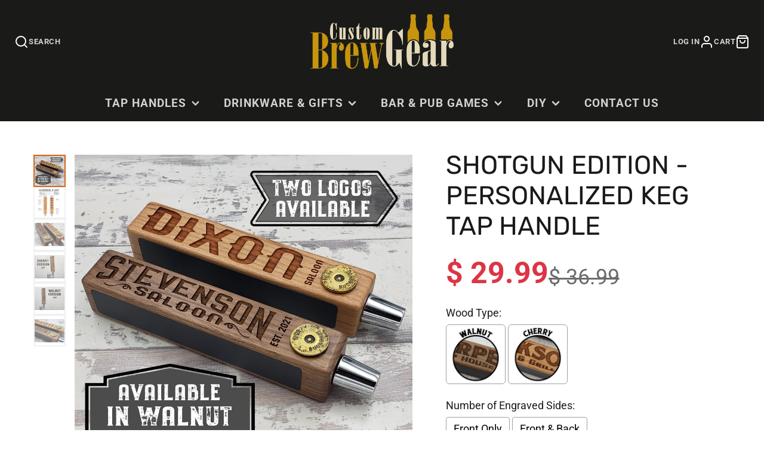

--- FILE ---
content_type: text/javascript
request_url: https://custombrewgear.com/cdn/shop/t/33/assets/product-qty.js?v=39978045199712723001738657178
body_size: -369
content:
(async()=>{var e=await import(window.theme.modules.baseComponent);customElements.define("product-qty",class extends e.default{render(){this.currentVariant=+this.getAttribute("variant-id"),this.listenTo("variantChange",(e2,t)=>{this.currentVariant=t.variant.id,this._rerender(t)}),this.listenTo("qtyStatusUpdate",(e2,t)=>{this.currentVariant===+t.variantId&&this._rerender(t)},!1),this.addEventListener("change",function(){var input=document.querySelector("[data-variant-quantity-input]");debugger;input&&(input.value=this.querySelector("input").value)})}_rerender(e2){const t=e2.html.querySelector("product-qty");if(e2=this.querySelector("select")?.value,e2){const r=t.querySelector(`option[value="${e2}"]`);r&&r.setAttribute("selected",!0);var input=document.querySelector("[data-variant-quantity-input]");input&&(input.value=e2)}else{var input=document.querySelector("[data-variant-quantity-input]");input&&(input.value=1)}this.replaceChildren(...t.cloneNode(!0).childNodes)}})})();
//# sourceMappingURL=/cdn/shop/t/33/assets/product-qty.js.map?v=39978045199712723001738657178
